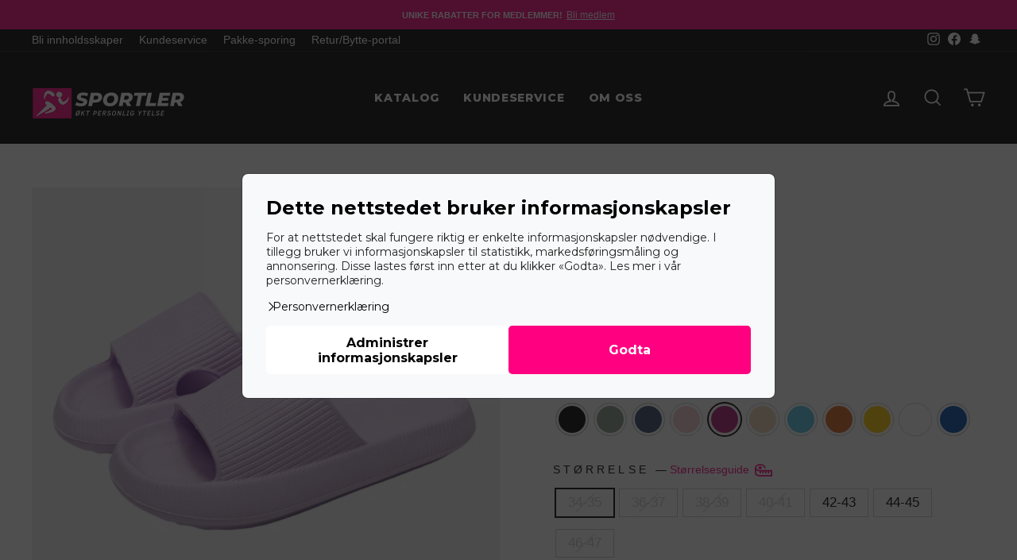

--- FILE ---
content_type: text/html; charset=utf-8
request_url: https://sportler.no/apps/easystock/metasettings?x-api-key=c420f9e3-3865-475f-88bb-7a72c4f234b9
body_size: 154
content:
{"settings":{"data":{"badge":{"active":false,"apply":"productItem","backgroundColor":"#0D3858","color":"#fff","excludeCollections":[],"excludeProducts":[],"fontSize":"9","fontStyle":"italic","fontWeight":"bold","positionProduct":"","positionProductItem":"imageTopLeft","shape":"shape2","thresholds":[{"active":false,"emoji":false,"name":"preorder","title":" Kun forh\u00e5ndsbestilling","value":0,"valueCondition":"<"},{"active":false,"emoji":false,"name":"undefined","title":"","value":"","valueCondition":""},{"active":true,"emoji":false,"name":"out","title":"Utsolgt","value":0,"valueCondition":"==="},{"active":true,"emoji":false,"name":"only","title":"#stk. igjen p\u00e5 lager","value":5,"valueCondition":"<"},{"active":true,"emoji":false,"name":"low","title":"#stk. igjen p\u00e5 lager","value":10,"valueCondition":"<"},{"active":true,"emoji":false,"name":"in","title":"P\u00e5 lager","value":10,"valueCondition":">="},{"active":true,"emoji":false,"name":"high","title":"P\u00e5 lager","value":100,"valueCondition":">="}]},"text":{"active":true,"color":"#000000","emojiBlinkAnimation":false,"excludeCollections":[],"excludeProducts":[7016054259874,7491704750333,7491668082941],"fontSize":"13","fontStyle":"normal","fontWeight":"normal","positionProduct":"custom","positionProductItem":"","showProgressBar":true,"textAlign":"center","thresholds":[{"active":true,"emoji":true,"name":"preorder","title":"\ud83d\udce6 Levering innen 10-21 dager","value":0,"valueCondition":"<"},{"active":true,"emoji":true,"name":"undefined","title":"\ud83d\udce6 Levering innen 10-21 dager","value":"","valueCondition":""},{"active":false,"emoji":true,"name":"out","title":"\u274c Utsolgt","value":0,"valueCondition":"==="},{"active":true,"emoji":true,"name":"only","title":"\ud83d\udd34 #stk. igjen p\u00e5 lager","value":10,"valueCondition":"<"},{"active":true,"emoji":true,"name":"low","title":"\ud83d\udfe1 # stk. igjen p\u00e5 lager","value":20,"valueCondition":"<"},{"active":true,"emoji":true,"name":"in","title":"\ud83d\udfe2 # stk. p\u00e5 lager","value":20,"valueCondition":">="},{"active":true,"emoji":true,"name":"high","title":"\ud83d\udfe2 50+ stk. p\u00e5 lager","value":50,"valueCondition":">="}]}}}}

--- FILE ---
content_type: image/svg+xml
request_url: https://sportler.no/cdn/shop/files/SPORTLER_1080_x_300_px_300_x_83_px_1.svg?v=1682931502&width=130
body_size: 7719
content:
<svg xmlns="http://www.w3.org/2000/svg" xmlns:xlink="http://www.w3.org/1999/xlink" width="300" zoomAndPan="magnify" viewBox="0 0 224.87999 62.249996" height="83" preserveAspectRatio="xMidYMid meet" version="1.0"><defs><g/><clipPath id="9bcda2d349"><path d="M 1.277344 17.65625 L 56.765625 17.65625 L 56.765625 61.507812 L 1.277344 61.507812 Z M 1.277344 17.65625 " clip-rule="nonzero"/></clipPath><clipPath id="4d5575ca48"><path d="M 17 21.253906 L 33 21.253906 L 33 36 L 17 36 Z M 17 21.253906 " clip-rule="nonzero"/></clipPath><clipPath id="390b473bbe"><path d="M 37 29 L 52.496094 29 L 52.496094 42 L 37 42 Z M 37 29 " clip-rule="nonzero"/></clipPath><clipPath id="a1b7450610"><path d="M 5.722656 36 L 34 36 L 34 58.164062 L 5.722656 58.164062 Z M 5.722656 36 " clip-rule="nonzero"/></clipPath></defs><g clip-path="url(#9bcda2d349)"><path fill="#ff0080" d="M 1.277344 17.65625 L 56.679688 17.65625 L 56.679688 61.625 L 1.277344 61.625 Z M 1.277344 17.65625 " fill-opacity="1" fill-rule="nonzero"/></g><g clip-path="url(#4d5575ca48)"><path stroke-linecap="butt" transform="matrix(0.18046, 0, 0, 0.180049, 2.148646, 12.899867)" fill-opacity="1" fill="#ffffff" fill-rule="nonzero" stroke-linejoin="miter" d="M 108.423804 50.737798 C 118.5325 46.680742 129.723497 49.457764 139.291042 53.688384 C 149.962535 58.721737 160.872133 66.01142 165.244631 77.466636 C 167.21442 82.15286 165.915658 87.598427 162.538878 91.264964 C 159.898062 93.54299 156.110007 92.913821 152.928041 92.588389 C 145.698267 91.026314 141.282477 84.60445 135.676155 80.395526 C 130.805799 76.121516 125.610752 71.478682 119.030359 70.28543 C 113.164285 69.309133 108.055822 73.214321 104.289413 77.249681 C 98.618153 84.235627 95.024912 92.63178 92.232574 101.114714 C 90.435954 108.512875 86.561315 115.585603 87.037527 123.395978 C 86.47473 116.193077 84.418358 109.185435 84.223543 101.939143 C 83.855561 92.610084 85.046093 83.215939 87.383864 74.190617 C 91.691424 64.514431 98.336755 54.946722 108.423804 50.737798 Z M 108.423804 50.737798 " stroke="#000000" stroke-width="0.1" stroke-opacity="1" stroke-miterlimit="10"/><path fill="#ffffff" d="M 21.714844 22.035156 C 23.539062 21.304688 25.558594 21.804688 27.285156 22.566406 C 29.210938 23.472656 31.179688 24.785156 31.96875 26.847656 C 32.324219 27.691406 32.089844 28.671875 31.480469 29.332031 C 31.003906 29.742188 30.320312 29.628906 29.746094 29.570312 C 28.441406 29.289062 27.644531 28.132812 26.632812 27.375 C 25.753906 26.605469 24.816406 25.769531 23.628906 25.554688 C 22.570312 25.378906 21.648438 26.082031 20.96875 26.808594 C 19.945312 28.066406 19.296875 29.578125 18.792969 31.105469 C 18.46875 32.4375 17.769531 33.710938 17.855469 35.117188 C 17.753906 33.820312 17.382812 32.558594 17.347656 31.253906 C 17.28125 29.574219 17.496094 27.882812 17.917969 26.257812 C 18.695312 24.515625 19.894531 22.792969 21.714844 22.035156 Z M 21.714844 22.035156 " fill-opacity="1" fill-rule="nonzero"/></g><path stroke-linecap="butt" transform="matrix(0.18046, 0, 0, 0.180049, 2.148646, 12.899867)" fill-opacity="1" fill="#ffffff" fill-rule="nonzero" stroke-linejoin="miter" d="M 200.657535 56.921011 C 207.973893 56.053192 215.67988 58.938691 220.593528 64.449345 C 223.927017 68.549791 226.156558 73.713317 226.113266 79.072102 C 225.485531 85.559052 222.216981 91.980915 216.762181 95.712539 C 210.33331 100.268591 201.545022 101.223192 194.315249 98.055651 C 183.557172 93.9769 177.30147 80.13518 182.821207 69.699652 C 185.938235 62.583533 193.103071 57.962395 200.657535 56.921011 Z M 200.657535 56.921011 " stroke="#000000" stroke-width="0.1" stroke-opacity="1" stroke-miterlimit="10"/><path fill="#ffffff" d="M 38.359375 23.148438 C 39.679688 22.992188 41.070312 23.511719 41.957031 24.503906 C 42.558594 25.242188 42.960938 26.171875 42.953125 27.136719 C 42.839844 28.304688 42.25 29.460938 41.265625 30.132812 C 40.105469 30.953125 38.519531 31.125 37.214844 30.554688 C 35.273438 29.820312 34.144531 27.328125 35.140625 25.449219 C 35.703125 24.167969 36.996094 23.335938 38.359375 23.148438 Z M 38.359375 23.148438 " fill-opacity="1" fill-rule="nonzero"/><g clip-path="url(#390b473bbe)"><path stroke-linecap="butt" transform="matrix(0.18046, 0, 0, 0.180049, 2.148646, 12.899867)" fill-opacity="1" fill="#ffffff" fill-rule="nonzero" stroke-linejoin="miter" d="M 276.873205 94.671155 C 277.306125 94.627764 277.760692 94.627764 278.193612 94.627764 C 277.998798 98.489561 279.016162 102.329662 278.366781 106.169763 C 277.349417 112.76519 274.708602 118.970099 271.82968 124.936357 C 265.509039 139.038422 253.560431 150.667202 239.057591 156.15616 C 232.41226 158.499273 224.51146 158.325709 218.537156 154.312044 C 208.839734 147.998658 201.220332 138.344167 197.865197 127.192688 C 195.765533 121.183038 195.700595 113.936746 199.315481 108.491179 C 201.133748 106.104676 203.579749 103.436131 206.869946 103.609695 C 210.246726 103.935128 213.27717 105.952808 215.333543 108.621352 C 220.138962 114.934738 221.156325 123.157327 225.117548 129.904623 C 228.451037 134.265416 233.819252 139.428941 239.750264 136.890569 C 246.9151 133.853202 252.932696 128.711372 258.755478 123.678019 C 266.115128 117.342937 271.245237 108.903394 275.314691 100.203504 C 276.13724 98.44617 276.721682 96.580358 276.873205 94.671155 Z M 276.873205 94.671155 " stroke="#000000" stroke-width="0.1" stroke-opacity="1" stroke-miterlimit="10"/><path fill="#ffffff" d="M 52.113281 29.945312 C 52.191406 29.9375 52.273438 29.9375 52.351562 29.9375 C 52.316406 30.632812 52.5 31.324219 52.382812 32.015625 C 52.199219 33.203125 51.722656 34.320312 51.203125 35.394531 C 50.0625 37.933594 47.90625 40.027344 45.289062 41.015625 C 44.089844 41.4375 42.664062 41.40625 41.585938 40.683594 C 39.835938 39.546875 38.460938 37.808594 37.855469 35.800781 C 37.476562 34.71875 37.464844 33.414062 38.117188 32.433594 C 38.445312 32.003906 38.886719 31.523438 39.480469 31.554688 C 40.089844 31.613281 40.636719 31.976562 41.007812 32.457031 C 41.875 33.59375 42.058594 35.074219 42.773438 36.289062 C 43.375 37.074219 44.34375 38.003906 45.414062 37.546875 C 46.707031 37 47.792969 36.074219 48.84375 35.167969 C 50.171875 34.027344 51.097656 32.507812 51.832031 30.941406 C 51.980469 30.625 52.085938 30.289062 52.113281 29.945312 Z M 52.113281 29.945312 " fill-opacity="1" fill-rule="nonzero"/></g><g clip-path="url(#a1b7450610)"><path stroke-linecap="butt" transform="matrix(0.18046, 0, 0, 0.180049, 2.148646, 12.899867)" fill-opacity="1" fill="#ffffff" fill-rule="nonzero" stroke-linejoin="miter" d="M 98.077002 135.089844 C 102.34127 131.488394 108.618618 131.835521 113.575559 133.636247 C 118.554146 135.762404 123.792485 137.389566 128.338151 140.405238 C 135.373111 144.917899 142.126672 149.972947 148.144268 155.809032 C 154.962767 161.29799 161.283408 167.437812 166.694915 174.336977 C 170.699431 179.044897 174.877114 184.533855 174.57407 191.064196 C 171.608564 200.545123 163.469657 207.487678 155.006059 212.130512 C 143.793416 217.836424 131.260365 220.11445 119.268465 223.607423 C 114.095064 225.277976 108.640265 225.885449 103.250403 226.471227 C 97.124577 226.79666 90.998751 228.076693 84.89457 226.991919 C 88.790856 224.149811 93.531336 222.869777 97.838896 220.765315 C 110.177133 215.449921 121.80105 208.615843 133.836243 202.627889 C 138.92306 200.154604 143.923292 197.008759 146.845506 191.975406 C 146.672338 190.890632 146.520816 189.784162 146.369294 188.677692 C 142.949221 185.206415 138.728245 182.733129 134.377393 180.628667 C 129.290577 184.837592 123.424503 188.026828 118.727314 192.734748 C 105.891219 202.302457 91.669777 209.787399 77.989487 218.075075 C 59.568716 228.423821 42.122016 240.508206 23.354909 250.249479 C 22.250961 250.639998 21.125368 250.943735 19.978128 251.16069 C 27.186256 243.306924 35.584915 236.624715 42.684813 228.662471 C 52.945031 217.923206 63.183603 207.183941 73.876741 196.900281 C 85.154323 186.030843 96.12886 174.835973 106.605538 163.163802 C 102.189748 159.085051 96.496842 155.331732 95.154788 149.061737 C 93.877672 144.332121 94.613637 138.734686 98.077002 135.089844 Z M 98.077002 135.089844 " stroke="#000000" stroke-width="0.1" stroke-opacity="1" stroke-miterlimit="10"/><path fill="#ffffff" d="M 19.847656 37.222656 C 20.617188 36.574219 21.75 36.636719 22.644531 36.960938 C 23.542969 37.34375 24.488281 37.636719 25.308594 38.179688 C 26.578125 38.992188 27.796875 39.902344 28.882812 40.953125 C 30.113281 41.941406 31.253906 43.046875 32.230469 44.289062 C 32.953125 45.136719 33.707031 46.125 33.652344 47.300781 C 33.117188 49.007812 31.648438 50.257812 30.121094 51.09375 C 28.097656 52.121094 25.835938 52.53125 23.671875 53.160156 C 22.738281 53.460938 21.753906 53.570312 20.78125 53.675781 C 19.675781 53.734375 18.570312 53.964844 17.46875 53.769531 C 18.171875 53.257812 19.027344 53.027344 19.804688 52.648438 C 22.03125 51.691406 24.128906 50.460938 26.300781 49.382812 C 27.21875 48.9375 28.121094 48.371094 28.648438 47.464844 C 28.617188 47.269531 28.589844 47.070312 28.5625 46.871094 C 27.945312 46.246094 27.183594 45.800781 26.398438 45.421875 C 25.480469 46.179688 24.421875 46.753906 23.574219 47.601562 C 21.257812 49.324219 18.691406 50.671875 16.222656 52.164062 C 12.898438 54.027344 9.75 56.203125 6.363281 57.957031 C 6.164062 58.027344 5.960938 58.082031 5.753906 58.121094 C 7.054688 56.707031 8.570312 55.503906 9.851562 54.070312 C 11.703125 52.136719 13.550781 50.203125 15.480469 48.351562 C 17.515625 46.394531 19.496094 44.378906 21.386719 42.277344 C 20.589844 41.542969 19.5625 40.867188 19.320312 39.738281 C 19.089844 38.886719 19.222656 37.878906 19.847656 37.222656 Z M 19.847656 37.222656 " fill-opacity="1" fill-rule="nonzero"/></g><g fill="#000000" fill-opacity="1"><g transform="translate(61.746059, 43.490806)"><g><path d="M 7.578125 0.390625 C 5.992188 0.390625 4.488281 0.195312 3.0625 -0.1875 C 1.644531 -0.570312 0.488281 -1.066406 -0.40625 -1.671875 L 1.71875 -5.71875 C 2.6875 -5.09375 3.71875 -4.617188 4.8125 -4.296875 C 5.90625 -3.984375 7 -3.828125 8.09375 -3.828125 C 9.132812 -3.828125 9.941406 -3.976562 10.515625 -4.28125 C 11.085938 -4.582031 11.375 -5 11.375 -5.53125 C 11.375 -5.976562 11.113281 -6.328125 10.59375 -6.578125 C 10.070312 -6.835938 9.265625 -7.113281 8.171875 -7.40625 C 6.929688 -7.738281 5.898438 -8.070312 5.078125 -8.40625 C 4.265625 -8.75 3.5625 -9.265625 2.96875 -9.953125 C 2.375 -10.648438 2.078125 -11.5625 2.078125 -12.6875 C 2.078125 -14.050781 2.453125 -15.25 3.203125 -16.28125 C 3.953125 -17.3125 5.019531 -18.109375 6.40625 -18.671875 C 7.789062 -19.242188 9.410156 -19.53125 11.265625 -19.53125 C 12.628906 -19.53125 13.90625 -19.382812 15.09375 -19.09375 C 16.28125 -18.8125 17.300781 -18.410156 18.15625 -17.890625 L 16.1875 -13.859375 C 15.4375 -14.335938 14.609375 -14.695312 13.703125 -14.9375 C 12.804688 -15.1875 11.882812 -15.3125 10.9375 -15.3125 C 9.863281 -15.3125 9.019531 -15.140625 8.40625 -14.796875 C 7.800781 -14.453125 7.5 -14.003906 7.5 -13.453125 C 7.5 -12.984375 7.757812 -12.617188 8.28125 -12.359375 C 8.8125 -12.109375 9.632812 -11.835938 10.75 -11.546875 C 11.988281 -11.234375 13.015625 -10.910156 13.828125 -10.578125 C 14.640625 -10.253906 15.335938 -9.753906 15.921875 -9.078125 C 16.503906 -8.398438 16.796875 -7.515625 16.796875 -6.421875 C 16.796875 -5.078125 16.414062 -3.890625 15.65625 -2.859375 C 14.894531 -1.828125 13.816406 -1.023438 12.421875 -0.453125 C 11.035156 0.109375 9.421875 0.390625 7.578125 0.390625 Z M 7.578125 0.390625 "/></g></g></g><g fill="#000000" fill-opacity="1"><g transform="translate(79.432613, 43.490806)"><g><path d="M 12.359375 -19.140625 C 14.835938 -19.140625 16.75 -18.601562 18.09375 -17.53125 C 19.445312 -16.457031 20.125 -14.941406 20.125 -12.984375 C 20.125 -11.378906 19.734375 -9.972656 18.953125 -8.765625 C 18.179688 -7.566406 17.082031 -6.640625 15.65625 -5.984375 C 14.226562 -5.328125 12.566406 -5 10.671875 -5 L 6.84375 -5 L 5.859375 0 L 0.4375 0 L 4.265625 -19.140625 Z M 10.90625 -9.265625 C 12.113281 -9.265625 13.039062 -9.546875 13.6875 -10.109375 C 14.332031 -10.679688 14.65625 -11.488281 14.65625 -12.53125 C 14.65625 -13.3125 14.394531 -13.894531 13.875 -14.28125 C 13.351562 -14.675781 12.613281 -14.875 11.65625 -14.875 L 8.8125 -14.875 L 7.6875 -9.265625 Z M 10.90625 -9.265625 "/></g></g></g><g fill="#000000" fill-opacity="1"><g transform="translate(99.579426, 43.490806)"><g><path d="M 10.78125 0.390625 C 8.84375 0.390625 7.15625 0.0351562 5.71875 -0.671875 C 4.289062 -1.390625 3.191406 -2.382812 2.421875 -3.65625 C 1.648438 -4.9375 1.265625 -6.398438 1.265625 -8.046875 C 1.265625 -10.234375 1.769531 -12.203125 2.78125 -13.953125 C 3.789062 -15.703125 5.203125 -17.066406 7.015625 -18.046875 C 8.828125 -19.035156 10.890625 -19.53125 13.203125 -19.53125 C 15.140625 -19.53125 16.820312 -19.171875 18.25 -18.453125 C 19.6875 -17.742188 20.789062 -16.75 21.5625 -15.46875 C 22.332031 -14.195312 22.71875 -12.742188 22.71875 -11.109375 C 22.71875 -8.921875 22.210938 -6.953125 21.203125 -5.203125 C 20.191406 -3.453125 18.78125 -2.082031 16.96875 -1.09375 C 15.15625 -0.101562 13.09375 0.390625 10.78125 0.390625 Z M 11.234375 -4.109375 C 12.441406 -4.109375 13.5 -4.40625 14.40625 -5 C 15.320312 -5.601562 16.023438 -6.410156 16.515625 -7.421875 C 17.003906 -8.429688 17.25 -9.550781 17.25 -10.78125 C 17.25 -12.070312 16.851562 -13.101562 16.0625 -13.875 C 15.269531 -14.65625 14.164062 -15.046875 12.75 -15.046875 C 11.539062 -15.046875 10.476562 -14.742188 9.5625 -14.140625 C 8.65625 -13.535156 7.957031 -12.726562 7.46875 -11.71875 C 6.976562 -10.707031 6.734375 -9.59375 6.734375 -8.375 C 6.734375 -7.070312 7.128906 -6.035156 7.921875 -5.265625 C 8.710938 -4.492188 9.816406 -4.109375 11.234375 -4.109375 Z M 11.234375 -4.109375 "/></g></g></g><g fill="#000000" fill-opacity="1"><g transform="translate(122.705894, 43.490806)"><g><path d="M 20.15625 -13.046875 C 20.15625 -11.296875 19.6875 -9.785156 18.75 -8.515625 C 17.820312 -7.253906 16.519531 -6.332031 14.84375 -5.75 L 18.109375 0 L 12.4375 0 L 9.59375 -5.09375 L 6.859375 -5.09375 L 5.859375 0 L 0.4375 0 L 4.265625 -19.140625 L 12.4375 -19.140625 C 14.882812 -19.140625 16.78125 -18.601562 18.125 -17.53125 C 19.476562 -16.457031 20.15625 -14.960938 20.15625 -13.046875 Z M 14.6875 -12.53125 C 14.6875 -13.3125 14.421875 -13.894531 13.890625 -14.28125 C 13.359375 -14.675781 12.617188 -14.875 11.671875 -14.875 L 8.828125 -14.875 L 7.6875 -9.265625 L 10.90625 -9.265625 C 12.113281 -9.265625 13.046875 -9.546875 13.703125 -10.109375 C 14.359375 -10.679688 14.6875 -11.488281 14.6875 -12.53125 Z M 14.6875 -12.53125 "/></g></g></g><g fill="#000000" fill-opacity="1"><g transform="translate(142.934718, 43.490806)"><g><path d="M 7.46875 -14.84375 L 1.59375 -14.84375 L 2.46875 -19.140625 L 19.609375 -19.140625 L 18.734375 -14.84375 L 12.875 -14.84375 L 9.90625 0 L 4.484375 0 Z M 7.46875 -14.84375 "/></g></g></g><g fill="#000000" fill-opacity="1"><g transform="translate(160.293238, 43.490806)"><g><path d="M 4.265625 -19.140625 L 9.6875 -19.140625 L 6.734375 -4.296875 L 15.859375 -4.296875 L 14.984375 0 L 0.4375 0 Z M 4.265625 -19.140625 "/></g></g></g><g fill="#000000" fill-opacity="1"><g transform="translate(176.968349, 43.490806)"><g><path d="M 8.75 -14.953125 L 8.125 -11.734375 L 16.625 -11.734375 L 15.828125 -7.6875 L 7.296875 -7.6875 L 6.625 -4.1875 L 16.65625 -4.1875 L 15.78125 0 L 0.4375 0 L 4.265625 -19.140625 L 19.25 -19.140625 L 18.40625 -14.953125 Z M 8.75 -14.953125 "/></g></g></g><g fill="#000000" fill-opacity="1"><g transform="translate(195.338309, 43.490806)"><g><path d="M 20.15625 -13.046875 C 20.15625 -11.296875 19.6875 -9.785156 18.75 -8.515625 C 17.820312 -7.253906 16.519531 -6.332031 14.84375 -5.75 L 18.109375 0 L 12.4375 0 L 9.59375 -5.09375 L 6.859375 -5.09375 L 5.859375 0 L 0.4375 0 L 4.265625 -19.140625 L 12.4375 -19.140625 C 14.882812 -19.140625 16.78125 -18.601562 18.125 -17.53125 C 19.476562 -16.457031 20.15625 -14.960938 20.15625 -13.046875 Z M 14.6875 -12.53125 C 14.6875 -13.3125 14.421875 -13.894531 13.890625 -14.28125 C 13.359375 -14.675781 12.617188 -14.875 11.671875 -14.875 L 8.828125 -14.875 L 7.6875 -9.265625 L 10.90625 -9.265625 C 12.113281 -9.265625 13.046875 -9.546875 13.703125 -10.109375 C 14.359375 -10.679688 14.6875 -11.488281 14.6875 -12.53125 Z M 14.6875 -12.53125 "/></g></g></g><g fill="#000000" fill-opacity="1"><g transform="translate(61.746059, 57.620517)"><g><path d="M -0.421875 0.546875 L 0.78125 -0.828125 C 0.675781 -1.023438 0.597656 -1.238281 0.546875 -1.46875 C 0.503906 -1.707031 0.484375 -1.960938 0.484375 -2.234375 C 0.484375 -2.515625 0.507812 -2.820312 0.5625 -3.15625 C 0.613281 -3.5 0.695312 -3.835938 0.8125 -4.171875 C 0.925781 -4.515625 1.070312 -4.84375 1.25 -5.15625 C 1.425781 -5.46875 1.644531 -5.742188 1.90625 -5.984375 C 2.164062 -6.222656 2.460938 -6.414062 2.796875 -6.5625 C 3.140625 -6.707031 3.523438 -6.78125 3.953125 -6.78125 C 4.628906 -6.78125 5.15625 -6.613281 5.53125 -6.28125 L 6.28125 -7.140625 L 7.1875 -7.140625 L 5.96875 -5.734375 C 6.0625 -5.554688 6.132812 -5.351562 6.1875 -5.125 C 6.238281 -4.894531 6.265625 -4.640625 6.265625 -4.359375 C 6.265625 -4.191406 6.25 -4 6.21875 -3.78125 C 6.195312 -3.5625 6.160156 -3.328125 6.109375 -3.078125 C 6.054688 -2.835938 5.984375 -2.585938 5.890625 -2.328125 C 5.804688 -2.078125 5.695312 -1.832031 5.5625 -1.59375 C 5.4375 -1.363281 5.285156 -1.140625 5.109375 -0.921875 C 4.929688 -0.710938 4.726562 -0.53125 4.5 -0.375 C 4.28125 -0.21875 4.03125 -0.09375 3.75 0 C 3.46875 0.09375 3.160156 0.140625 2.828125 0.140625 C 2.460938 0.140625 2.148438 0.101562 1.890625 0.03125 C 1.640625 -0.0390625 1.421875 -0.148438 1.234375 -0.296875 L 0.484375 0.546875 Z M 2.890625 -0.859375 C 3.171875 -0.859375 3.414062 -0.914062 3.625 -1.03125 C 3.84375 -1.144531 4.035156 -1.296875 4.203125 -1.484375 C 4.367188 -1.671875 4.507812 -1.882812 4.625 -2.125 C 4.738281 -2.375 4.828125 -2.628906 4.890625 -2.890625 C 4.960938 -3.148438 5.015625 -3.40625 5.046875 -3.65625 C 5.078125 -3.90625 5.09375 -4.128906 5.09375 -4.328125 C 5.09375 -4.398438 5.09375 -4.46875 5.09375 -4.53125 C 5.09375 -4.59375 5.085938 -4.65625 5.078125 -4.71875 L 1.984375 -1.15625 C 2.078125 -1.050781 2.195312 -0.972656 2.34375 -0.921875 C 2.5 -0.878906 2.679688 -0.859375 2.890625 -0.859375 Z M 1.640625 -2.28125 C 1.640625 -2.207031 1.640625 -2.128906 1.640625 -2.046875 C 1.648438 -1.972656 1.660156 -1.90625 1.671875 -1.84375 L 4.796875 -5.4375 C 4.597656 -5.664062 4.285156 -5.78125 3.859375 -5.78125 C 3.585938 -5.78125 3.335938 -5.722656 3.109375 -5.609375 C 2.890625 -5.492188 2.695312 -5.335938 2.53125 -5.140625 C 2.375 -4.953125 2.238281 -4.734375 2.125 -4.484375 C 2.007812 -4.242188 1.914062 -3.992188 1.84375 -3.734375 C 1.769531 -3.472656 1.71875 -3.21875 1.6875 -2.96875 C 1.65625 -2.71875 1.640625 -2.488281 1.640625 -2.28125 Z M 1.640625 -2.28125 "/></g></g></g><g fill="#000000" fill-opacity="1"><g transform="translate(69.150286, 57.620517)"><g><path d="M 3.953125 0 L 2.53125 -2.921875 L 1.828125 -2.265625 L 1.34375 0 L 0.25 0 L 1.65625 -6.640625 L 2.75 -6.640625 L 2.171875 -3.859375 L 5.078125 -6.640625 L 6.484375 -6.640625 L 3.34375 -3.65625 L 5.265625 0 Z M 3.953125 0 "/></g></g></g><g fill="#000000" fill-opacity="1"><g transform="translate(76.12231, 57.620517)"><g><path d="M 4.015625 -5.625 L 2.828125 0 L 1.734375 0 L 2.921875 -5.625 L 0.828125 -5.625 L 1.046875 -6.640625 L 6.3125 -6.640625 L 6.09375 -5.625 Z M 4.015625 -5.625 "/></g></g></g><g fill="#000000" fill-opacity="1"><g transform="translate(82.719757, 57.620517)"><g/></g></g><g fill="#000000" fill-opacity="1"><g transform="translate(86.310992, 57.620517)"><g><path d="M 5.765625 -5.046875 C 5.765625 -4.816406 5.742188 -4.582031 5.703125 -4.34375 C 5.671875 -4.113281 5.613281 -3.890625 5.53125 -3.671875 C 5.445312 -3.453125 5.332031 -3.25 5.1875 -3.0625 C 5.050781 -2.882812 4.878906 -2.726562 4.671875 -2.59375 C 4.472656 -2.457031 4.238281 -2.347656 3.96875 -2.265625 C 3.707031 -2.191406 3.40625 -2.15625 3.0625 -2.15625 L 1.796875 -2.15625 L 1.34375 0 L 0.25 0 L 1.65625 -6.640625 L 3.859375 -6.640625 C 4.160156 -6.640625 4.429688 -6.609375 4.671875 -6.546875 C 4.910156 -6.492188 5.109375 -6.40625 5.265625 -6.28125 C 5.429688 -6.15625 5.554688 -5.992188 5.640625 -5.796875 C 5.722656 -5.597656 5.765625 -5.347656 5.765625 -5.046875 Z M 3.03125 -3.140625 C 3.351562 -3.140625 3.613281 -3.1875 3.8125 -3.28125 C 4.007812 -3.382812 4.164062 -3.519531 4.28125 -3.6875 C 4.40625 -3.851562 4.488281 -4.039062 4.53125 -4.25 C 4.570312 -4.457031 4.59375 -4.675781 4.59375 -4.90625 C 4.59375 -5.03125 4.578125 -5.140625 4.546875 -5.234375 C 4.515625 -5.328125 4.457031 -5.40625 4.375 -5.46875 C 4.300781 -5.53125 4.203125 -5.578125 4.078125 -5.609375 C 3.953125 -5.640625 3.800781 -5.65625 3.625 -5.65625 L 2.546875 -5.65625 L 2.015625 -3.140625 Z M 3.03125 -3.140625 "/></g></g></g><g fill="#000000" fill-opacity="1"><g transform="translate(92.990077, 57.620517)"><g><path d="M 0.25 0 L 1.65625 -6.640625 L 5.765625 -6.640625 L 5.546875 -5.640625 L 2.53125 -5.640625 L 2.1875 -3.953125 L 4.734375 -3.953125 L 4.53125 -2.953125 L 1.984375 -2.953125 L 1.5625 -1.015625 L 4.5625 -1.015625 L 4.359375 0 Z M 0.25 0 "/></g></g></g><g fill="#000000" fill-opacity="1"><g transform="translate(99.39063, 57.620517)"><g><path d="M 3.9375 0 L 2.859375 -2.609375 L 1.890625 -2.609375 L 1.34375 0 L 0.25 0 L 1.65625 -6.640625 L 3.796875 -6.640625 C 4.140625 -6.640625 4.441406 -6.613281 4.703125 -6.5625 C 4.960938 -6.507812 5.175781 -6.421875 5.34375 -6.296875 C 5.519531 -6.179688 5.648438 -6.019531 5.734375 -5.8125 C 5.816406 -5.613281 5.859375 -5.359375 5.859375 -5.046875 C 5.859375 -4.921875 5.84375 -4.78125 5.8125 -4.625 C 5.78125 -4.46875 5.734375 -4.304688 5.671875 -4.140625 C 5.609375 -3.984375 5.53125 -3.828125 5.4375 -3.671875 C 5.351562 -3.523438 5.25 -3.390625 5.125 -3.265625 C 4.96875 -3.117188 4.789062 -3 4.59375 -2.90625 C 4.394531 -2.820312 4.191406 -2.757812 3.984375 -2.71875 L 5.171875 0 Z M 3.140625 -3.59375 C 3.421875 -3.59375 3.65625 -3.617188 3.84375 -3.671875 C 4.03125 -3.722656 4.179688 -3.804688 4.296875 -3.921875 C 4.367188 -3.984375 4.425781 -4.054688 4.46875 -4.140625 C 4.519531 -4.222656 4.5625 -4.3125 4.59375 -4.40625 C 4.625 -4.507812 4.644531 -4.609375 4.65625 -4.703125 C 4.675781 -4.804688 4.6875 -4.898438 4.6875 -4.984375 C 4.6875 -5.234375 4.601562 -5.40625 4.4375 -5.5 C 4.28125 -5.601562 4.023438 -5.65625 3.671875 -5.65625 L 2.546875 -5.65625 L 2.109375 -3.59375 Z M 3.140625 -3.59375 "/></g></g></g><g fill="#000000" fill-opacity="1"><g transform="translate(106.305028, 57.620517)"><g><path d="M 1.078125 -1.75 C 1.128906 -1.625 1.191406 -1.503906 1.265625 -1.390625 C 1.335938 -1.285156 1.429688 -1.191406 1.546875 -1.109375 C 1.660156 -1.035156 1.800781 -0.972656 1.96875 -0.921875 C 2.132812 -0.878906 2.332031 -0.859375 2.5625 -0.859375 C 2.769531 -0.859375 2.960938 -0.878906 3.140625 -0.921875 C 3.316406 -0.972656 3.472656 -1.039062 3.609375 -1.125 C 3.742188 -1.207031 3.847656 -1.304688 3.921875 -1.421875 C 4.003906 -1.546875 4.046875 -1.675781 4.046875 -1.8125 C 4.046875 -1.945312 4.035156 -2.0625 4.015625 -2.15625 C 3.992188 -2.25 3.941406 -2.335938 3.859375 -2.421875 C 3.773438 -2.503906 3.648438 -2.582031 3.484375 -2.65625 C 3.316406 -2.738281 3.09375 -2.828125 2.8125 -2.921875 C 2.46875 -3.023438 2.175781 -3.128906 1.9375 -3.234375 C 1.707031 -3.347656 1.519531 -3.472656 1.375 -3.609375 C 1.226562 -3.742188 1.117188 -3.898438 1.046875 -4.078125 C 0.984375 -4.253906 0.953125 -4.46875 0.953125 -4.71875 C 0.953125 -4.96875 1.003906 -5.210938 1.109375 -5.453125 C 1.210938 -5.703125 1.375 -5.925781 1.59375 -6.125 C 1.8125 -6.320312 2.082031 -6.476562 2.40625 -6.59375 C 2.738281 -6.71875 3.125 -6.78125 3.5625 -6.78125 C 4.125 -6.78125 4.582031 -6.675781 4.9375 -6.46875 C 5.289062 -6.269531 5.582031 -5.972656 5.8125 -5.578125 L 4.828125 -4.953125 C 4.710938 -5.210938 4.539062 -5.414062 4.3125 -5.5625 C 4.09375 -5.707031 3.796875 -5.78125 3.421875 -5.78125 C 3.203125 -5.78125 3.007812 -5.753906 2.84375 -5.703125 C 2.6875 -5.660156 2.554688 -5.59375 2.453125 -5.5 C 2.347656 -5.414062 2.265625 -5.316406 2.203125 -5.203125 C 2.148438 -5.085938 2.125 -4.96875 2.125 -4.84375 C 2.125 -4.726562 2.140625 -4.628906 2.171875 -4.546875 C 2.203125 -4.460938 2.265625 -4.382812 2.359375 -4.3125 C 2.453125 -4.25 2.578125 -4.179688 2.734375 -4.109375 C 2.898438 -4.046875 3.109375 -3.976562 3.359375 -3.90625 C 3.710938 -3.789062 4.007812 -3.671875 4.25 -3.546875 C 4.488281 -3.421875 4.679688 -3.28125 4.828125 -3.125 C 4.972656 -2.976562 5.078125 -2.8125 5.140625 -2.625 C 5.203125 -2.4375 5.234375 -2.222656 5.234375 -1.984375 C 5.234375 -1.640625 5.160156 -1.332031 5.015625 -1.0625 C 4.867188 -0.800781 4.671875 -0.582031 4.421875 -0.40625 C 4.179688 -0.226562 3.894531 -0.09375 3.5625 0 C 3.226562 0.09375 2.867188 0.140625 2.484375 0.140625 C 2.128906 0.140625 1.816406 0.109375 1.546875 0.046875 C 1.273438 -0.015625 1.039062 -0.101562 0.84375 -0.21875 C 0.65625 -0.332031 0.492188 -0.46875 0.359375 -0.625 C 0.234375 -0.789062 0.132812 -0.96875 0.0625 -1.15625 Z M 1.078125 -1.75 "/></g></g></g><g fill="#000000" fill-opacity="1"><g transform="translate(113.060949, 57.620517)"><g><path d="M 2.828125 0.140625 C 2.390625 0.140625 2.019531 0.0820312 1.71875 -0.03125 C 1.425781 -0.15625 1.1875 -0.316406 1 -0.515625 C 0.820312 -0.722656 0.691406 -0.972656 0.609375 -1.265625 C 0.523438 -1.554688 0.484375 -1.878906 0.484375 -2.234375 C 0.484375 -2.398438 0.492188 -2.582031 0.515625 -2.78125 C 0.535156 -2.976562 0.5625 -3.175781 0.59375 -3.375 C 0.632812 -3.582031 0.6875 -3.785156 0.75 -3.984375 C 0.8125 -4.191406 0.882812 -4.394531 0.96875 -4.59375 C 1.101562 -4.90625 1.253906 -5.191406 1.421875 -5.453125 C 1.597656 -5.722656 1.804688 -5.953125 2.046875 -6.140625 C 2.285156 -6.335938 2.5625 -6.492188 2.875 -6.609375 C 3.1875 -6.722656 3.546875 -6.78125 3.953125 -6.78125 C 4.316406 -6.78125 4.640625 -6.726562 4.921875 -6.625 C 5.210938 -6.519531 5.457031 -6.367188 5.65625 -6.171875 C 5.851562 -5.972656 6.003906 -5.722656 6.109375 -5.421875 C 6.210938 -5.117188 6.265625 -4.765625 6.265625 -4.359375 C 6.265625 -4.242188 6.257812 -4.113281 6.25 -3.96875 C 6.238281 -3.832031 6.21875 -3.679688 6.1875 -3.515625 C 6.164062 -3.359375 6.132812 -3.191406 6.09375 -3.015625 C 6.050781 -2.847656 6.003906 -2.675781 5.953125 -2.5 C 5.828125 -2.113281 5.671875 -1.757812 5.484375 -1.4375 C 5.304688 -1.113281 5.09375 -0.832031 4.84375 -0.59375 C 4.59375 -0.363281 4.300781 -0.179688 3.96875 -0.046875 C 3.632812 0.078125 3.253906 0.140625 2.828125 0.140625 Z M 1.640625 -2.28125 C 1.640625 -2.019531 1.660156 -1.796875 1.703125 -1.609375 C 1.753906 -1.429688 1.828125 -1.285156 1.921875 -1.171875 C 2.023438 -1.054688 2.15625 -0.972656 2.3125 -0.921875 C 2.46875 -0.878906 2.65625 -0.859375 2.875 -0.859375 C 3.351562 -0.859375 3.75 -1.015625 4.0625 -1.328125 C 4.382812 -1.640625 4.640625 -2.101562 4.828125 -2.71875 C 4.921875 -3 4.988281 -3.28125 5.03125 -3.5625 C 5.070312 -3.851562 5.09375 -4.109375 5.09375 -4.328125 C 5.09375 -4.835938 4.992188 -5.207031 4.796875 -5.4375 C 4.609375 -5.664062 4.296875 -5.78125 3.859375 -5.78125 C 3.628906 -5.78125 3.425781 -5.742188 3.25 -5.671875 C 3.070312 -5.609375 2.910156 -5.515625 2.765625 -5.390625 C 2.617188 -5.265625 2.484375 -5.109375 2.359375 -4.921875 C 2.242188 -4.734375 2.140625 -4.519531 2.046875 -4.28125 C 1.972656 -4.113281 1.910156 -3.941406 1.859375 -3.765625 C 1.816406 -3.585938 1.773438 -3.410156 1.734375 -3.234375 C 1.703125 -3.054688 1.675781 -2.882812 1.65625 -2.71875 C 1.644531 -2.5625 1.640625 -2.414062 1.640625 -2.28125 Z M 1.640625 -2.28125 "/></g></g></g><g fill="#000000" fill-opacity="1"><g transform="translate(120.465177, 57.620517)"><g><path d="M 4.03125 0 L 2.421875 -5.21875 L 1.3125 0 L 0.25 0 L 1.65625 -6.640625 L 3.078125 -6.640625 L 4.5625 -1.796875 L 5.59375 -6.640625 L 6.671875 -6.640625 L 5.265625 0 Z M 4.03125 0 "/></g></g></g><g fill="#000000" fill-opacity="1"><g transform="translate(128.027876, 57.620517)"><g><path d="M 0.25 0 L 1.65625 -6.640625 L 2.75 -6.640625 L 1.5625 -1.015625 L 4.390625 -1.015625 L 4.1875 0 Z M 0.25 0 "/></g></g></g><g fill="#000000" fill-opacity="1"><g transform="translate(133.900182, 57.620517)"><g><path d="M 2.84375 0 L -0.046875 0 L 0.140625 -0.90625 L 1.03125 -0.90625 L 2.0625 -5.734375 L 1.171875 -5.734375 L 1.359375 -6.640625 L 4.25 -6.640625 L 4.0625 -5.734375 L 3.15625 -5.734375 L 2.125 -0.90625 L 3.03125 -0.90625 Z M 2.84375 0 "/></g></g></g><g fill="#000000" fill-opacity="1"><g transform="translate(138.740005, 57.620517)"><g><path d="M 5.5 -4.921875 C 5.363281 -5.222656 5.179688 -5.441406 4.953125 -5.578125 C 4.722656 -5.710938 4.445312 -5.78125 4.125 -5.78125 C 3.84375 -5.78125 3.597656 -5.738281 3.390625 -5.65625 C 3.179688 -5.582031 2.992188 -5.472656 2.828125 -5.328125 C 2.671875 -5.179688 2.53125 -5.007812 2.40625 -4.8125 C 2.289062 -4.613281 2.1875 -4.398438 2.09375 -4.171875 C 2.019531 -4.003906 1.957031 -3.832031 1.90625 -3.65625 C 1.863281 -3.476562 1.820312 -3.304688 1.78125 -3.140625 C 1.75 -2.972656 1.726562 -2.816406 1.71875 -2.671875 C 1.707031 -2.523438 1.703125 -2.390625 1.703125 -2.265625 C 1.703125 -2.015625 1.722656 -1.800781 1.765625 -1.625 C 1.816406 -1.445312 1.898438 -1.300781 2.015625 -1.1875 C 2.128906 -1.070312 2.273438 -0.988281 2.453125 -0.9375 C 2.640625 -0.882812 2.867188 -0.859375 3.140625 -0.859375 C 3.378906 -0.859375 3.609375 -0.882812 3.828125 -0.9375 C 4.046875 -1 4.269531 -1.085938 4.5 -1.203125 L 4.78125 -2.46875 L 3.34375 -2.46875 L 3.5625 -3.46875 L 6.078125 -3.46875 L 5.46875 -0.578125 C 5.09375 -0.359375 4.707031 -0.179688 4.3125 -0.046875 C 3.914062 0.078125 3.488281 0.140625 3.03125 0.140625 C 2.613281 0.140625 2.25 0.09375 1.9375 0 C 1.625 -0.0820312 1.363281 -0.21875 1.15625 -0.40625 C 0.957031 -0.601562 0.804688 -0.851562 0.703125 -1.15625 C 0.597656 -1.457031 0.546875 -1.816406 0.546875 -2.234375 C 0.546875 -2.578125 0.582031 -2.941406 0.65625 -3.328125 C 0.726562 -3.722656 0.847656 -4.109375 1.015625 -4.484375 C 1.148438 -4.796875 1.304688 -5.085938 1.484375 -5.359375 C 1.671875 -5.640625 1.890625 -5.882812 2.140625 -6.09375 C 2.398438 -6.300781 2.695312 -6.46875 3.03125 -6.59375 C 3.363281 -6.71875 3.75 -6.78125 4.1875 -6.78125 C 4.769531 -6.78125 5.242188 -6.675781 5.609375 -6.46875 C 5.984375 -6.257812 6.28125 -5.945312 6.5 -5.53125 Z M 5.5 -4.921875 "/></g></g></g><g fill="#000000" fill-opacity="1"><g transform="translate(146.321914, 57.620517)"><g/></g></g><g fill="#000000" fill-opacity="1"><g transform="translate(149.91315, 57.620517)"><g><path d="M 3.296875 -2.546875 L 2.765625 0 L 1.65625 0 L 2.1875 -2.515625 L 1.015625 -6.640625 L 2.15625 -6.640625 L 2.921875 -3.609375 L 4.96875 -6.640625 L 6.21875 -6.640625 Z M 3.296875 -2.546875 "/></g></g></g><g fill="#000000" fill-opacity="1"><g transform="translate(156.385741, 57.620517)"><g><path d="M 4.015625 -5.625 L 2.828125 0 L 1.734375 0 L 2.921875 -5.625 L 0.828125 -5.625 L 1.046875 -6.640625 L 6.3125 -6.640625 L 6.09375 -5.625 Z M 4.015625 -5.625 "/></g></g></g><g fill="#000000" fill-opacity="1"><g transform="translate(162.98319, 57.620517)"><g><path d="M 0.25 0 L 1.65625 -6.640625 L 5.765625 -6.640625 L 5.546875 -5.640625 L 2.53125 -5.640625 L 2.1875 -3.953125 L 4.734375 -3.953125 L 4.53125 -2.953125 L 1.984375 -2.953125 L 1.5625 -1.015625 L 4.5625 -1.015625 L 4.359375 0 Z M 0.25 0 "/></g></g></g><g fill="#000000" fill-opacity="1"><g transform="translate(169.38375, 57.620517)"><g><path d="M 0.25 0 L 1.65625 -6.640625 L 2.75 -6.640625 L 1.5625 -1.015625 L 4.390625 -1.015625 L 4.1875 0 Z M 0.25 0 "/></g></g></g><g fill="#000000" fill-opacity="1"><g transform="translate(175.256055, 57.620517)"><g><path d="M 1.078125 -1.75 C 1.128906 -1.625 1.191406 -1.503906 1.265625 -1.390625 C 1.335938 -1.285156 1.429688 -1.191406 1.546875 -1.109375 C 1.660156 -1.035156 1.800781 -0.972656 1.96875 -0.921875 C 2.132812 -0.878906 2.332031 -0.859375 2.5625 -0.859375 C 2.769531 -0.859375 2.960938 -0.878906 3.140625 -0.921875 C 3.316406 -0.972656 3.472656 -1.039062 3.609375 -1.125 C 3.742188 -1.207031 3.847656 -1.304688 3.921875 -1.421875 C 4.003906 -1.546875 4.046875 -1.675781 4.046875 -1.8125 C 4.046875 -1.945312 4.035156 -2.0625 4.015625 -2.15625 C 3.992188 -2.25 3.941406 -2.335938 3.859375 -2.421875 C 3.773438 -2.503906 3.648438 -2.582031 3.484375 -2.65625 C 3.316406 -2.738281 3.09375 -2.828125 2.8125 -2.921875 C 2.46875 -3.023438 2.175781 -3.128906 1.9375 -3.234375 C 1.707031 -3.347656 1.519531 -3.472656 1.375 -3.609375 C 1.226562 -3.742188 1.117188 -3.898438 1.046875 -4.078125 C 0.984375 -4.253906 0.953125 -4.46875 0.953125 -4.71875 C 0.953125 -4.96875 1.003906 -5.210938 1.109375 -5.453125 C 1.210938 -5.703125 1.375 -5.925781 1.59375 -6.125 C 1.8125 -6.320312 2.082031 -6.476562 2.40625 -6.59375 C 2.738281 -6.71875 3.125 -6.78125 3.5625 -6.78125 C 4.125 -6.78125 4.582031 -6.675781 4.9375 -6.46875 C 5.289062 -6.269531 5.582031 -5.972656 5.8125 -5.578125 L 4.828125 -4.953125 C 4.710938 -5.210938 4.539062 -5.414062 4.3125 -5.5625 C 4.09375 -5.707031 3.796875 -5.78125 3.421875 -5.78125 C 3.203125 -5.78125 3.007812 -5.753906 2.84375 -5.703125 C 2.6875 -5.660156 2.554688 -5.59375 2.453125 -5.5 C 2.347656 -5.414062 2.265625 -5.316406 2.203125 -5.203125 C 2.148438 -5.085938 2.125 -4.96875 2.125 -4.84375 C 2.125 -4.726562 2.140625 -4.628906 2.171875 -4.546875 C 2.203125 -4.460938 2.265625 -4.382812 2.359375 -4.3125 C 2.453125 -4.25 2.578125 -4.179688 2.734375 -4.109375 C 2.898438 -4.046875 3.109375 -3.976562 3.359375 -3.90625 C 3.710938 -3.789062 4.007812 -3.671875 4.25 -3.546875 C 4.488281 -3.421875 4.679688 -3.28125 4.828125 -3.125 C 4.972656 -2.976562 5.078125 -2.8125 5.140625 -2.625 C 5.203125 -2.4375 5.234375 -2.222656 5.234375 -1.984375 C 5.234375 -1.640625 5.160156 -1.332031 5.015625 -1.0625 C 4.867188 -0.800781 4.671875 -0.582031 4.421875 -0.40625 C 4.179688 -0.226562 3.894531 -0.09375 3.5625 0 C 3.226562 0.09375 2.867188 0.140625 2.484375 0.140625 C 2.128906 0.140625 1.816406 0.109375 1.546875 0.046875 C 1.273438 -0.015625 1.039062 -0.101562 0.84375 -0.21875 C 0.65625 -0.332031 0.492188 -0.46875 0.359375 -0.625 C 0.234375 -0.789062 0.132812 -0.96875 0.0625 -1.15625 Z M 1.078125 -1.75 "/></g></g></g><g fill="#000000" fill-opacity="1"><g transform="translate(182.011975, 57.620517)"><g><path d="M 0.25 0 L 1.65625 -6.640625 L 5.765625 -6.640625 L 5.546875 -5.640625 L 2.53125 -5.640625 L 2.1875 -3.953125 L 4.734375 -3.953125 L 4.53125 -2.953125 L 1.984375 -2.953125 L 1.5625 -1.015625 L 4.5625 -1.015625 L 4.359375 0 Z M 0.25 0 "/></g></g></g></svg>

--- FILE ---
content_type: image/svg+xml
request_url: https://sportler.no/cdn/shop/files/SPORTLER_1080_x_300_px_300_x_83_px_2.svg?height=83&v=1682931551
body_size: 7781
content:
<svg xmlns="http://www.w3.org/2000/svg" xmlns:xlink="http://www.w3.org/1999/xlink" width="300" zoomAndPan="magnify" viewBox="0 0 224.87999 62.249996" height="83" preserveAspectRatio="xMidYMid meet" version="1.0"><defs><g/><clipPath id="f75e25c3d7"><path d="M 1.277344 17.65625 L 56.765625 17.65625 L 56.765625 61.507812 L 1.277344 61.507812 Z M 1.277344 17.65625 " clip-rule="nonzero"/></clipPath><clipPath id="6d0cbd709e"><path d="M 17 21.253906 L 33 21.253906 L 33 36 L 17 36 Z M 17 21.253906 " clip-rule="nonzero"/></clipPath><clipPath id="f3774d0399"><path d="M 37 29 L 52.496094 29 L 52.496094 42 L 37 42 Z M 37 29 " clip-rule="nonzero"/></clipPath><clipPath id="79022de436"><path d="M 5.722656 36 L 34 36 L 34 58.164062 L 5.722656 58.164062 Z M 5.722656 36 " clip-rule="nonzero"/></clipPath></defs><g clip-path="url(#f75e25c3d7)"><path fill="#ff0080" d="M 1.277344 17.65625 L 56.679688 17.65625 L 56.679688 61.625 L 1.277344 61.625 Z M 1.277344 17.65625 " fill-opacity="1" fill-rule="nonzero"/></g><g clip-path="url(#6d0cbd709e)"><path stroke-linecap="butt" transform="matrix(0.18046, 0, 0, 0.180049, 2.148646, 12.899867)" fill-opacity="1" fill="#ffffff" fill-rule="nonzero" stroke-linejoin="miter" d="M 108.423804 50.737798 C 118.5325 46.680742 129.723497 49.457764 139.291042 53.688384 C 149.962535 58.721737 160.872133 66.01142 165.244631 77.466636 C 167.21442 82.15286 165.915658 87.598427 162.538878 91.264964 C 159.898062 93.54299 156.110007 92.913821 152.928041 92.588389 C 145.698267 91.026314 141.282477 84.60445 135.676155 80.395526 C 130.805799 76.121516 125.610752 71.478682 119.030359 70.28543 C 113.164285 69.309133 108.055822 73.214321 104.289413 77.249681 C 98.618153 84.235627 95.024912 92.63178 92.232574 101.114714 C 90.435954 108.512875 86.561315 115.585603 87.037527 123.395978 C 86.47473 116.193077 84.418358 109.185435 84.223543 101.939143 C 83.855561 92.610084 85.046093 83.215939 87.383864 74.190617 C 91.691424 64.514431 98.336755 54.946722 108.423804 50.737798 Z M 108.423804 50.737798 " stroke="#000000" stroke-width="0.1" stroke-opacity="1" stroke-miterlimit="10"/><path fill="#ffffff" d="M 21.714844 22.035156 C 23.539062 21.304688 25.558594 21.804688 27.285156 22.566406 C 29.210938 23.472656 31.179688 24.785156 31.96875 26.847656 C 32.324219 27.691406 32.089844 28.671875 31.480469 29.332031 C 31.003906 29.742188 30.320312 29.628906 29.746094 29.570312 C 28.441406 29.289062 27.644531 28.132812 26.632812 27.375 C 25.753906 26.605469 24.816406 25.769531 23.628906 25.554688 C 22.570312 25.378906 21.648438 26.082031 20.96875 26.808594 C 19.945312 28.066406 19.296875 29.578125 18.792969 31.105469 C 18.46875 32.4375 17.769531 33.710938 17.855469 35.117188 C 17.753906 33.820312 17.382812 32.558594 17.347656 31.253906 C 17.28125 29.574219 17.496094 27.882812 17.917969 26.257812 C 18.695312 24.515625 19.894531 22.792969 21.714844 22.035156 Z M 21.714844 22.035156 " fill-opacity="1" fill-rule="nonzero"/></g><path stroke-linecap="butt" transform="matrix(0.18046, 0, 0, 0.180049, 2.148646, 12.899867)" fill-opacity="1" fill="#ffffff" fill-rule="nonzero" stroke-linejoin="miter" d="M 200.657535 56.921011 C 207.973893 56.053192 215.67988 58.938691 220.593528 64.449345 C 223.927017 68.549791 226.156558 73.713317 226.113266 79.072102 C 225.485531 85.559052 222.216981 91.980915 216.762181 95.712539 C 210.33331 100.268591 201.545022 101.223192 194.315249 98.055651 C 183.557172 93.9769 177.30147 80.13518 182.821207 69.699652 C 185.938235 62.583533 193.103071 57.962395 200.657535 56.921011 Z M 200.657535 56.921011 " stroke="#000000" stroke-width="0.1" stroke-opacity="1" stroke-miterlimit="10"/><path fill="#ffffff" d="M 38.359375 23.148438 C 39.679688 22.992188 41.070312 23.511719 41.957031 24.503906 C 42.558594 25.242188 42.960938 26.171875 42.953125 27.136719 C 42.839844 28.304688 42.25 29.460938 41.265625 30.132812 C 40.105469 30.953125 38.519531 31.125 37.214844 30.554688 C 35.273438 29.820312 34.144531 27.328125 35.140625 25.449219 C 35.703125 24.167969 36.996094 23.335938 38.359375 23.148438 Z M 38.359375 23.148438 " fill-opacity="1" fill-rule="nonzero"/><g clip-path="url(#f3774d0399)"><path stroke-linecap="butt" transform="matrix(0.18046, 0, 0, 0.180049, 2.148646, 12.899867)" fill-opacity="1" fill="#ffffff" fill-rule="nonzero" stroke-linejoin="miter" d="M 276.873205 94.671155 C 277.306125 94.627764 277.760692 94.627764 278.193612 94.627764 C 277.998798 98.489561 279.016162 102.329662 278.366781 106.169763 C 277.349417 112.76519 274.708602 118.970099 271.82968 124.936357 C 265.509039 139.038422 253.560431 150.667202 239.057591 156.15616 C 232.41226 158.499273 224.51146 158.325709 218.537156 154.312044 C 208.839734 147.998658 201.220332 138.344167 197.865197 127.192688 C 195.765533 121.183038 195.700595 113.936746 199.315481 108.491179 C 201.133748 106.104676 203.579749 103.436131 206.869946 103.609695 C 210.246726 103.935128 213.27717 105.952808 215.333543 108.621352 C 220.138962 114.934738 221.156325 123.157327 225.117548 129.904623 C 228.451037 134.265416 233.819252 139.428941 239.750264 136.890569 C 246.9151 133.853202 252.932696 128.711372 258.755478 123.678019 C 266.115128 117.342937 271.245237 108.903394 275.314691 100.203504 C 276.13724 98.44617 276.721682 96.580358 276.873205 94.671155 Z M 276.873205 94.671155 " stroke="#000000" stroke-width="0.1" stroke-opacity="1" stroke-miterlimit="10"/><path fill="#ffffff" d="M 52.113281 29.945312 C 52.191406 29.9375 52.273438 29.9375 52.351562 29.9375 C 52.316406 30.632812 52.5 31.324219 52.382812 32.015625 C 52.199219 33.203125 51.722656 34.320312 51.203125 35.394531 C 50.0625 37.933594 47.90625 40.027344 45.289062 41.015625 C 44.089844 41.4375 42.664062 41.40625 41.585938 40.683594 C 39.835938 39.546875 38.460938 37.808594 37.855469 35.800781 C 37.476562 34.71875 37.464844 33.414062 38.117188 32.433594 C 38.445312 32.003906 38.886719 31.523438 39.480469 31.554688 C 40.089844 31.613281 40.636719 31.976562 41.007812 32.457031 C 41.875 33.59375 42.058594 35.074219 42.773438 36.289062 C 43.375 37.074219 44.34375 38.003906 45.414062 37.546875 C 46.707031 37 47.792969 36.074219 48.84375 35.167969 C 50.171875 34.027344 51.097656 32.507812 51.832031 30.941406 C 51.980469 30.625 52.085938 30.289062 52.113281 29.945312 Z M 52.113281 29.945312 " fill-opacity="1" fill-rule="nonzero"/></g><g clip-path="url(#79022de436)"><path stroke-linecap="butt" transform="matrix(0.18046, 0, 0, 0.180049, 2.148646, 12.899867)" fill-opacity="1" fill="#ffffff" fill-rule="nonzero" stroke-linejoin="miter" d="M 98.077002 135.089844 C 102.34127 131.488394 108.618618 131.835521 113.575559 133.636247 C 118.554146 135.762404 123.792485 137.389566 128.338151 140.405238 C 135.373111 144.917899 142.126672 149.972947 148.144268 155.809032 C 154.962767 161.29799 161.283408 167.437812 166.694915 174.336977 C 170.699431 179.044897 174.877114 184.533855 174.57407 191.064196 C 171.608564 200.545123 163.469657 207.487678 155.006059 212.130512 C 143.793416 217.836424 131.260365 220.11445 119.268465 223.607423 C 114.095064 225.277976 108.640265 225.885449 103.250403 226.471227 C 97.124577 226.79666 90.998751 228.076693 84.89457 226.991919 C 88.790856 224.149811 93.531336 222.869777 97.838896 220.765315 C 110.177133 215.449921 121.80105 208.615843 133.836243 202.627889 C 138.92306 200.154604 143.923292 197.008759 146.845506 191.975406 C 146.672338 190.890632 146.520816 189.784162 146.369294 188.677692 C 142.949221 185.206415 138.728245 182.733129 134.377393 180.628667 C 129.290577 184.837592 123.424503 188.026828 118.727314 192.734748 C 105.891219 202.302457 91.669777 209.787399 77.989487 218.075075 C 59.568716 228.423821 42.122016 240.508206 23.354909 250.249479 C 22.250961 250.639998 21.125368 250.943735 19.978128 251.16069 C 27.186256 243.306924 35.584915 236.624715 42.684813 228.662471 C 52.945031 217.923206 63.183603 207.183941 73.876741 196.900281 C 85.154323 186.030843 96.12886 174.835973 106.605538 163.163802 C 102.189748 159.085051 96.496842 155.331732 95.154788 149.061737 C 93.877672 144.332121 94.613637 138.734686 98.077002 135.089844 Z M 98.077002 135.089844 " stroke="#000000" stroke-width="0.1" stroke-opacity="1" stroke-miterlimit="10"/><path fill="#ffffff" d="M 19.847656 37.222656 C 20.617188 36.574219 21.75 36.636719 22.644531 36.960938 C 23.542969 37.34375 24.488281 37.636719 25.308594 38.179688 C 26.578125 38.992188 27.796875 39.902344 28.882812 40.953125 C 30.113281 41.941406 31.253906 43.046875 32.230469 44.289062 C 32.953125 45.136719 33.707031 46.125 33.652344 47.300781 C 33.117188 49.007812 31.648438 50.257812 30.121094 51.09375 C 28.097656 52.121094 25.835938 52.53125 23.671875 53.160156 C 22.738281 53.460938 21.753906 53.570312 20.78125 53.675781 C 19.675781 53.734375 18.570312 53.964844 17.46875 53.769531 C 18.171875 53.257812 19.027344 53.027344 19.804688 52.648438 C 22.03125 51.691406 24.128906 50.460938 26.300781 49.382812 C 27.21875 48.9375 28.121094 48.371094 28.648438 47.464844 C 28.617188 47.269531 28.589844 47.070312 28.5625 46.871094 C 27.945312 46.246094 27.183594 45.800781 26.398438 45.421875 C 25.480469 46.179688 24.421875 46.753906 23.574219 47.601562 C 21.257812 49.324219 18.691406 50.671875 16.222656 52.164062 C 12.898438 54.027344 9.75 56.203125 6.363281 57.957031 C 6.164062 58.027344 5.960938 58.082031 5.753906 58.121094 C 7.054688 56.707031 8.570312 55.503906 9.851562 54.070312 C 11.703125 52.136719 13.550781 50.203125 15.480469 48.351562 C 17.515625 46.394531 19.496094 44.378906 21.386719 42.277344 C 20.589844 41.542969 19.5625 40.867188 19.320312 39.738281 C 19.089844 38.886719 19.222656 37.878906 19.847656 37.222656 Z M 19.847656 37.222656 " fill-opacity="1" fill-rule="nonzero"/></g><g fill="#ffffff" fill-opacity="1"><g transform="translate(61.746059, 43.490806)"><g><path d="M 7.578125 0.390625 C 5.992188 0.390625 4.488281 0.195312 3.0625 -0.1875 C 1.644531 -0.570312 0.488281 -1.066406 -0.40625 -1.671875 L 1.71875 -5.71875 C 2.6875 -5.09375 3.71875 -4.617188 4.8125 -4.296875 C 5.90625 -3.984375 7 -3.828125 8.09375 -3.828125 C 9.132812 -3.828125 9.941406 -3.976562 10.515625 -4.28125 C 11.085938 -4.582031 11.375 -5 11.375 -5.53125 C 11.375 -5.976562 11.113281 -6.328125 10.59375 -6.578125 C 10.070312 -6.835938 9.265625 -7.113281 8.171875 -7.40625 C 6.929688 -7.738281 5.898438 -8.070312 5.078125 -8.40625 C 4.265625 -8.75 3.5625 -9.265625 2.96875 -9.953125 C 2.375 -10.648438 2.078125 -11.5625 2.078125 -12.6875 C 2.078125 -14.050781 2.453125 -15.25 3.203125 -16.28125 C 3.953125 -17.3125 5.019531 -18.109375 6.40625 -18.671875 C 7.789062 -19.242188 9.410156 -19.53125 11.265625 -19.53125 C 12.628906 -19.53125 13.90625 -19.382812 15.09375 -19.09375 C 16.28125 -18.8125 17.300781 -18.410156 18.15625 -17.890625 L 16.1875 -13.859375 C 15.4375 -14.335938 14.609375 -14.695312 13.703125 -14.9375 C 12.804688 -15.1875 11.882812 -15.3125 10.9375 -15.3125 C 9.863281 -15.3125 9.019531 -15.140625 8.40625 -14.796875 C 7.800781 -14.453125 7.5 -14.003906 7.5 -13.453125 C 7.5 -12.984375 7.757812 -12.617188 8.28125 -12.359375 C 8.8125 -12.109375 9.632812 -11.835938 10.75 -11.546875 C 11.988281 -11.234375 13.015625 -10.910156 13.828125 -10.578125 C 14.640625 -10.253906 15.335938 -9.753906 15.921875 -9.078125 C 16.503906 -8.398438 16.796875 -7.515625 16.796875 -6.421875 C 16.796875 -5.078125 16.414062 -3.890625 15.65625 -2.859375 C 14.894531 -1.828125 13.816406 -1.023438 12.421875 -0.453125 C 11.035156 0.109375 9.421875 0.390625 7.578125 0.390625 Z M 7.578125 0.390625 "/></g></g></g><g fill="#ffffff" fill-opacity="1"><g transform="translate(79.432613, 43.490806)"><g><path d="M 12.359375 -19.140625 C 14.835938 -19.140625 16.75 -18.601562 18.09375 -17.53125 C 19.445312 -16.457031 20.125 -14.941406 20.125 -12.984375 C 20.125 -11.378906 19.734375 -9.972656 18.953125 -8.765625 C 18.179688 -7.566406 17.082031 -6.640625 15.65625 -5.984375 C 14.226562 -5.328125 12.566406 -5 10.671875 -5 L 6.84375 -5 L 5.859375 0 L 0.4375 0 L 4.265625 -19.140625 Z M 10.90625 -9.265625 C 12.113281 -9.265625 13.039062 -9.546875 13.6875 -10.109375 C 14.332031 -10.679688 14.65625 -11.488281 14.65625 -12.53125 C 14.65625 -13.3125 14.394531 -13.894531 13.875 -14.28125 C 13.351562 -14.675781 12.613281 -14.875 11.65625 -14.875 L 8.8125 -14.875 L 7.6875 -9.265625 Z M 10.90625 -9.265625 "/></g></g></g><g fill="#ffffff" fill-opacity="1"><g transform="translate(99.579426, 43.490806)"><g><path d="M 10.78125 0.390625 C 8.84375 0.390625 7.15625 0.0351562 5.71875 -0.671875 C 4.289062 -1.390625 3.191406 -2.382812 2.421875 -3.65625 C 1.648438 -4.9375 1.265625 -6.398438 1.265625 -8.046875 C 1.265625 -10.234375 1.769531 -12.203125 2.78125 -13.953125 C 3.789062 -15.703125 5.203125 -17.066406 7.015625 -18.046875 C 8.828125 -19.035156 10.890625 -19.53125 13.203125 -19.53125 C 15.140625 -19.53125 16.820312 -19.171875 18.25 -18.453125 C 19.6875 -17.742188 20.789062 -16.75 21.5625 -15.46875 C 22.332031 -14.195312 22.71875 -12.742188 22.71875 -11.109375 C 22.71875 -8.921875 22.210938 -6.953125 21.203125 -5.203125 C 20.191406 -3.453125 18.78125 -2.082031 16.96875 -1.09375 C 15.15625 -0.101562 13.09375 0.390625 10.78125 0.390625 Z M 11.234375 -4.109375 C 12.441406 -4.109375 13.5 -4.40625 14.40625 -5 C 15.320312 -5.601562 16.023438 -6.410156 16.515625 -7.421875 C 17.003906 -8.429688 17.25 -9.550781 17.25 -10.78125 C 17.25 -12.070312 16.851562 -13.101562 16.0625 -13.875 C 15.269531 -14.65625 14.164062 -15.046875 12.75 -15.046875 C 11.539062 -15.046875 10.476562 -14.742188 9.5625 -14.140625 C 8.65625 -13.535156 7.957031 -12.726562 7.46875 -11.71875 C 6.976562 -10.707031 6.734375 -9.59375 6.734375 -8.375 C 6.734375 -7.070312 7.128906 -6.035156 7.921875 -5.265625 C 8.710938 -4.492188 9.816406 -4.109375 11.234375 -4.109375 Z M 11.234375 -4.109375 "/></g></g></g><g fill="#ffffff" fill-opacity="1"><g transform="translate(122.705894, 43.490806)"><g><path d="M 20.15625 -13.046875 C 20.15625 -11.296875 19.6875 -9.785156 18.75 -8.515625 C 17.820312 -7.253906 16.519531 -6.332031 14.84375 -5.75 L 18.109375 0 L 12.4375 0 L 9.59375 -5.09375 L 6.859375 -5.09375 L 5.859375 0 L 0.4375 0 L 4.265625 -19.140625 L 12.4375 -19.140625 C 14.882812 -19.140625 16.78125 -18.601562 18.125 -17.53125 C 19.476562 -16.457031 20.15625 -14.960938 20.15625 -13.046875 Z M 14.6875 -12.53125 C 14.6875 -13.3125 14.421875 -13.894531 13.890625 -14.28125 C 13.359375 -14.675781 12.617188 -14.875 11.671875 -14.875 L 8.828125 -14.875 L 7.6875 -9.265625 L 10.90625 -9.265625 C 12.113281 -9.265625 13.046875 -9.546875 13.703125 -10.109375 C 14.359375 -10.679688 14.6875 -11.488281 14.6875 -12.53125 Z M 14.6875 -12.53125 "/></g></g></g><g fill="#ffffff" fill-opacity="1"><g transform="translate(142.934718, 43.490806)"><g><path d="M 7.46875 -14.84375 L 1.59375 -14.84375 L 2.46875 -19.140625 L 19.609375 -19.140625 L 18.734375 -14.84375 L 12.875 -14.84375 L 9.90625 0 L 4.484375 0 Z M 7.46875 -14.84375 "/></g></g></g><g fill="#ffffff" fill-opacity="1"><g transform="translate(160.293238, 43.490806)"><g><path d="M 4.265625 -19.140625 L 9.6875 -19.140625 L 6.734375 -4.296875 L 15.859375 -4.296875 L 14.984375 0 L 0.4375 0 Z M 4.265625 -19.140625 "/></g></g></g><g fill="#ffffff" fill-opacity="1"><g transform="translate(176.968349, 43.490806)"><g><path d="M 8.75 -14.953125 L 8.125 -11.734375 L 16.625 -11.734375 L 15.828125 -7.6875 L 7.296875 -7.6875 L 6.625 -4.1875 L 16.65625 -4.1875 L 15.78125 0 L 0.4375 0 L 4.265625 -19.140625 L 19.25 -19.140625 L 18.40625 -14.953125 Z M 8.75 -14.953125 "/></g></g></g><g fill="#ffffff" fill-opacity="1"><g transform="translate(195.338309, 43.490806)"><g><path d="M 20.15625 -13.046875 C 20.15625 -11.296875 19.6875 -9.785156 18.75 -8.515625 C 17.820312 -7.253906 16.519531 -6.332031 14.84375 -5.75 L 18.109375 0 L 12.4375 0 L 9.59375 -5.09375 L 6.859375 -5.09375 L 5.859375 0 L 0.4375 0 L 4.265625 -19.140625 L 12.4375 -19.140625 C 14.882812 -19.140625 16.78125 -18.601562 18.125 -17.53125 C 19.476562 -16.457031 20.15625 -14.960938 20.15625 -13.046875 Z M 14.6875 -12.53125 C 14.6875 -13.3125 14.421875 -13.894531 13.890625 -14.28125 C 13.359375 -14.675781 12.617188 -14.875 11.671875 -14.875 L 8.828125 -14.875 L 7.6875 -9.265625 L 10.90625 -9.265625 C 12.113281 -9.265625 13.046875 -9.546875 13.703125 -10.109375 C 14.359375 -10.679688 14.6875 -11.488281 14.6875 -12.53125 Z M 14.6875 -12.53125 "/></g></g></g><g fill="#ffffff" fill-opacity="1"><g transform="translate(61.746059, 56.989078)"><g><path d="M -0.421875 0.546875 L 0.78125 -0.828125 C 0.675781 -1.023438 0.597656 -1.238281 0.546875 -1.46875 C 0.503906 -1.707031 0.484375 -1.960938 0.484375 -2.234375 C 0.484375 -2.515625 0.507812 -2.820312 0.5625 -3.15625 C 0.613281 -3.5 0.695312 -3.835938 0.8125 -4.171875 C 0.925781 -4.515625 1.070312 -4.84375 1.25 -5.15625 C 1.425781 -5.46875 1.644531 -5.742188 1.90625 -5.984375 C 2.164062 -6.222656 2.460938 -6.414062 2.796875 -6.5625 C 3.140625 -6.707031 3.523438 -6.78125 3.953125 -6.78125 C 4.628906 -6.78125 5.15625 -6.613281 5.53125 -6.28125 L 6.28125 -7.140625 L 7.1875 -7.140625 L 5.96875 -5.734375 C 6.0625 -5.554688 6.132812 -5.351562 6.1875 -5.125 C 6.238281 -4.894531 6.265625 -4.640625 6.265625 -4.359375 C 6.265625 -4.191406 6.25 -4 6.21875 -3.78125 C 6.195312 -3.5625 6.160156 -3.328125 6.109375 -3.078125 C 6.054688 -2.835938 5.984375 -2.585938 5.890625 -2.328125 C 5.804688 -2.078125 5.695312 -1.832031 5.5625 -1.59375 C 5.4375 -1.363281 5.285156 -1.140625 5.109375 -0.921875 C 4.929688 -0.710938 4.726562 -0.53125 4.5 -0.375 C 4.28125 -0.21875 4.03125 -0.09375 3.75 0 C 3.46875 0.09375 3.160156 0.140625 2.828125 0.140625 C 2.460938 0.140625 2.148438 0.101562 1.890625 0.03125 C 1.640625 -0.0390625 1.421875 -0.148438 1.234375 -0.296875 L 0.484375 0.546875 Z M 2.890625 -0.859375 C 3.171875 -0.859375 3.414062 -0.914062 3.625 -1.03125 C 3.84375 -1.144531 4.035156 -1.296875 4.203125 -1.484375 C 4.367188 -1.671875 4.507812 -1.882812 4.625 -2.125 C 4.738281 -2.375 4.828125 -2.628906 4.890625 -2.890625 C 4.960938 -3.148438 5.015625 -3.40625 5.046875 -3.65625 C 5.078125 -3.90625 5.09375 -4.128906 5.09375 -4.328125 C 5.09375 -4.398438 5.09375 -4.46875 5.09375 -4.53125 C 5.09375 -4.59375 5.085938 -4.65625 5.078125 -4.71875 L 1.984375 -1.15625 C 2.078125 -1.050781 2.195312 -0.972656 2.34375 -0.921875 C 2.5 -0.878906 2.679688 -0.859375 2.890625 -0.859375 Z M 1.640625 -2.28125 C 1.640625 -2.207031 1.640625 -2.128906 1.640625 -2.046875 C 1.648438 -1.972656 1.660156 -1.90625 1.671875 -1.84375 L 4.796875 -5.4375 C 4.597656 -5.664062 4.285156 -5.78125 3.859375 -5.78125 C 3.585938 -5.78125 3.335938 -5.722656 3.109375 -5.609375 C 2.890625 -5.492188 2.695312 -5.335938 2.53125 -5.140625 C 2.375 -4.953125 2.238281 -4.734375 2.125 -4.484375 C 2.007812 -4.242188 1.914062 -3.992188 1.84375 -3.734375 C 1.769531 -3.472656 1.71875 -3.21875 1.6875 -2.96875 C 1.65625 -2.71875 1.640625 -2.488281 1.640625 -2.28125 Z M 1.640625 -2.28125 "/></g></g></g><g fill="#ffffff" fill-opacity="1"><g transform="translate(69.147422, 56.989078)"><g><path d="M 3.953125 0 L 2.53125 -2.921875 L 1.828125 -2.265625 L 1.34375 0 L 0.25 0 L 1.65625 -6.640625 L 2.75 -6.640625 L 2.171875 -3.859375 L 5.078125 -6.640625 L 6.484375 -6.640625 L 3.34375 -3.65625 L 5.265625 0 Z M 3.953125 0 "/></g></g></g><g fill="#ffffff" fill-opacity="1"><g transform="translate(76.116775, 56.989078)"><g><path d="M 4.015625 -5.625 L 2.828125 0 L 1.734375 0 L 2.921875 -5.625 L 0.828125 -5.625 L 1.046875 -6.640625 L 6.3125 -6.640625 L 6.09375 -5.625 Z M 4.015625 -5.625 "/></g></g></g><g fill="#ffffff" fill-opacity="1"><g transform="translate(82.711718, 56.989078)"><g/></g></g><g fill="#ffffff" fill-opacity="1"><g transform="translate(86.30179, 56.989078)"><g><path d="M 5.765625 -5.046875 C 5.765625 -4.816406 5.742188 -4.582031 5.703125 -4.34375 C 5.671875 -4.113281 5.613281 -3.890625 5.53125 -3.671875 C 5.445312 -3.453125 5.332031 -3.25 5.1875 -3.0625 C 5.050781 -2.882812 4.878906 -2.726562 4.671875 -2.59375 C 4.472656 -2.457031 4.238281 -2.347656 3.96875 -2.265625 C 3.707031 -2.191406 3.40625 -2.15625 3.0625 -2.15625 L 1.796875 -2.15625 L 1.34375 0 L 0.25 0 L 1.65625 -6.640625 L 3.859375 -6.640625 C 4.160156 -6.640625 4.429688 -6.609375 4.671875 -6.546875 C 4.910156 -6.492188 5.109375 -6.40625 5.265625 -6.28125 C 5.429688 -6.15625 5.554688 -5.992188 5.640625 -5.796875 C 5.722656 -5.597656 5.765625 -5.347656 5.765625 -5.046875 Z M 3.03125 -3.140625 C 3.351562 -3.140625 3.613281 -3.1875 3.8125 -3.28125 C 4.007812 -3.382812 4.164062 -3.519531 4.28125 -3.6875 C 4.40625 -3.851562 4.488281 -4.039062 4.53125 -4.25 C 4.570312 -4.457031 4.59375 -4.675781 4.59375 -4.90625 C 4.59375 -5.03125 4.578125 -5.140625 4.546875 -5.234375 C 4.515625 -5.328125 4.457031 -5.40625 4.375 -5.46875 C 4.300781 -5.53125 4.203125 -5.578125 4.078125 -5.609375 C 3.953125 -5.640625 3.800781 -5.65625 3.625 -5.65625 L 2.546875 -5.65625 L 2.015625 -3.140625 Z M 3.03125 -3.140625 "/></g></g></g><g fill="#ffffff" fill-opacity="1"><g transform="translate(92.978336, 56.989078)"><g><path d="M 0.25 0 L 1.65625 -6.640625 L 5.765625 -6.640625 L 5.546875 -5.640625 L 2.53125 -5.640625 L 2.1875 -3.953125 L 4.734375 -3.953125 L 4.53125 -2.953125 L 1.984375 -2.953125 L 1.5625 -1.015625 L 4.5625 -1.015625 L 4.359375 0 Z M 0.25 0 "/></g></g></g><g fill="#ffffff" fill-opacity="1"><g transform="translate(99.376473, 56.989078)"><g><path d="M 3.9375 0 L 2.859375 -2.609375 L 1.890625 -2.609375 L 1.34375 0 L 0.25 0 L 1.65625 -6.640625 L 3.796875 -6.640625 C 4.140625 -6.640625 4.441406 -6.613281 4.703125 -6.5625 C 4.960938 -6.507812 5.175781 -6.421875 5.34375 -6.296875 C 5.519531 -6.179688 5.648438 -6.019531 5.734375 -5.8125 C 5.816406 -5.613281 5.859375 -5.359375 5.859375 -5.046875 C 5.859375 -4.921875 5.84375 -4.78125 5.8125 -4.625 C 5.78125 -4.46875 5.734375 -4.304688 5.671875 -4.140625 C 5.609375 -3.984375 5.53125 -3.828125 5.4375 -3.671875 C 5.351562 -3.523438 5.25 -3.390625 5.125 -3.265625 C 4.96875 -3.117188 4.789062 -3 4.59375 -2.90625 C 4.394531 -2.820312 4.191406 -2.757812 3.984375 -2.71875 L 5.171875 0 Z M 3.140625 -3.59375 C 3.421875 -3.59375 3.65625 -3.617188 3.84375 -3.671875 C 4.03125 -3.722656 4.179688 -3.804688 4.296875 -3.921875 C 4.367188 -3.984375 4.425781 -4.054688 4.46875 -4.140625 C 4.519531 -4.222656 4.5625 -4.3125 4.59375 -4.40625 C 4.625 -4.507812 4.644531 -4.609375 4.65625 -4.703125 C 4.675781 -4.804688 4.6875 -4.898438 4.6875 -4.984375 C 4.6875 -5.234375 4.601562 -5.40625 4.4375 -5.5 C 4.28125 -5.601562 4.023438 -5.65625 3.671875 -5.65625 L 2.546875 -5.65625 L 2.109375 -3.59375 Z M 3.140625 -3.59375 "/></g></g></g><g fill="#ffffff" fill-opacity="1"><g transform="translate(106.288224, 56.989078)"><g><path d="M 1.078125 -1.75 C 1.128906 -1.625 1.191406 -1.503906 1.265625 -1.390625 C 1.335938 -1.285156 1.429688 -1.191406 1.546875 -1.109375 C 1.660156 -1.035156 1.800781 -0.972656 1.96875 -0.921875 C 2.132812 -0.878906 2.332031 -0.859375 2.5625 -0.859375 C 2.769531 -0.859375 2.960938 -0.878906 3.140625 -0.921875 C 3.316406 -0.972656 3.472656 -1.039062 3.609375 -1.125 C 3.742188 -1.207031 3.847656 -1.304688 3.921875 -1.421875 C 4.003906 -1.546875 4.046875 -1.675781 4.046875 -1.8125 C 4.046875 -1.945312 4.035156 -2.0625 4.015625 -2.15625 C 3.992188 -2.25 3.941406 -2.335938 3.859375 -2.421875 C 3.773438 -2.503906 3.648438 -2.582031 3.484375 -2.65625 C 3.316406 -2.738281 3.09375 -2.828125 2.8125 -2.921875 C 2.46875 -3.023438 2.175781 -3.128906 1.9375 -3.234375 C 1.707031 -3.347656 1.519531 -3.472656 1.375 -3.609375 C 1.226562 -3.742188 1.117188 -3.898438 1.046875 -4.078125 C 0.984375 -4.253906 0.953125 -4.46875 0.953125 -4.71875 C 0.953125 -4.96875 1.003906 -5.210938 1.109375 -5.453125 C 1.210938 -5.703125 1.375 -5.925781 1.59375 -6.125 C 1.8125 -6.320312 2.082031 -6.476562 2.40625 -6.59375 C 2.738281 -6.71875 3.125 -6.78125 3.5625 -6.78125 C 4.125 -6.78125 4.582031 -6.675781 4.9375 -6.46875 C 5.289062 -6.269531 5.582031 -5.972656 5.8125 -5.578125 L 4.828125 -4.953125 C 4.710938 -5.210938 4.539062 -5.414062 4.3125 -5.5625 C 4.09375 -5.707031 3.796875 -5.78125 3.421875 -5.78125 C 3.203125 -5.78125 3.007812 -5.753906 2.84375 -5.703125 C 2.6875 -5.660156 2.554688 -5.59375 2.453125 -5.5 C 2.347656 -5.414062 2.265625 -5.316406 2.203125 -5.203125 C 2.148438 -5.085938 2.125 -4.96875 2.125 -4.84375 C 2.125 -4.726562 2.140625 -4.628906 2.171875 -4.546875 C 2.203125 -4.460938 2.265625 -4.382812 2.359375 -4.3125 C 2.453125 -4.25 2.578125 -4.179688 2.734375 -4.109375 C 2.898438 -4.046875 3.109375 -3.976562 3.359375 -3.90625 C 3.710938 -3.789062 4.007812 -3.671875 4.25 -3.546875 C 4.488281 -3.421875 4.679688 -3.28125 4.828125 -3.125 C 4.972656 -2.976562 5.078125 -2.8125 5.140625 -2.625 C 5.203125 -2.4375 5.234375 -2.222656 5.234375 -1.984375 C 5.234375 -1.640625 5.160156 -1.332031 5.015625 -1.0625 C 4.867188 -0.800781 4.671875 -0.582031 4.421875 -0.40625 C 4.179688 -0.226562 3.894531 -0.09375 3.5625 0 C 3.226562 0.09375 2.867188 0.140625 2.484375 0.140625 C 2.128906 0.140625 1.816406 0.109375 1.546875 0.046875 C 1.273438 -0.015625 1.039062 -0.101562 0.84375 -0.21875 C 0.65625 -0.332031 0.492188 -0.46875 0.359375 -0.625 C 0.234375 -0.789062 0.132812 -0.96875 0.0625 -1.15625 Z M 1.078125 -1.75 "/></g></g></g><g fill="#ffffff" fill-opacity="1"><g transform="translate(113.041572, 56.989078)"><g><path d="M 2.828125 0.140625 C 2.390625 0.140625 2.019531 0.0820312 1.71875 -0.03125 C 1.425781 -0.15625 1.1875 -0.316406 1 -0.515625 C 0.820312 -0.722656 0.691406 -0.972656 0.609375 -1.265625 C 0.523438 -1.554688 0.484375 -1.878906 0.484375 -2.234375 C 0.484375 -2.398438 0.492188 -2.582031 0.515625 -2.78125 C 0.535156 -2.976562 0.5625 -3.175781 0.59375 -3.375 C 0.632812 -3.582031 0.6875 -3.785156 0.75 -3.984375 C 0.8125 -4.191406 0.882812 -4.394531 0.96875 -4.59375 C 1.101562 -4.90625 1.253906 -5.191406 1.421875 -5.453125 C 1.597656 -5.722656 1.804688 -5.953125 2.046875 -6.140625 C 2.285156 -6.335938 2.5625 -6.492188 2.875 -6.609375 C 3.1875 -6.722656 3.546875 -6.78125 3.953125 -6.78125 C 4.316406 -6.78125 4.640625 -6.726562 4.921875 -6.625 C 5.210938 -6.519531 5.457031 -6.367188 5.65625 -6.171875 C 5.851562 -5.972656 6.003906 -5.722656 6.109375 -5.421875 C 6.210938 -5.117188 6.265625 -4.765625 6.265625 -4.359375 C 6.265625 -4.242188 6.257812 -4.113281 6.25 -3.96875 C 6.238281 -3.832031 6.21875 -3.679688 6.1875 -3.515625 C 6.164062 -3.359375 6.132812 -3.191406 6.09375 -3.015625 C 6.050781 -2.847656 6.003906 -2.675781 5.953125 -2.5 C 5.828125 -2.113281 5.671875 -1.757812 5.484375 -1.4375 C 5.304688 -1.113281 5.09375 -0.832031 4.84375 -0.59375 C 4.59375 -0.363281 4.300781 -0.179688 3.96875 -0.046875 C 3.632812 0.078125 3.253906 0.140625 2.828125 0.140625 Z M 1.640625 -2.28125 C 1.640625 -2.019531 1.660156 -1.796875 1.703125 -1.609375 C 1.753906 -1.429688 1.828125 -1.285156 1.921875 -1.171875 C 2.023438 -1.054688 2.15625 -0.972656 2.3125 -0.921875 C 2.46875 -0.878906 2.65625 -0.859375 2.875 -0.859375 C 3.351562 -0.859375 3.75 -1.015625 4.0625 -1.328125 C 4.382812 -1.640625 4.640625 -2.101562 4.828125 -2.71875 C 4.921875 -3 4.988281 -3.28125 5.03125 -3.5625 C 5.070312 -3.851562 5.09375 -4.109375 5.09375 -4.328125 C 5.09375 -4.835938 4.992188 -5.207031 4.796875 -5.4375 C 4.609375 -5.664062 4.296875 -5.78125 3.859375 -5.78125 C 3.628906 -5.78125 3.425781 -5.742188 3.25 -5.671875 C 3.070312 -5.609375 2.910156 -5.515625 2.765625 -5.390625 C 2.617188 -5.265625 2.484375 -5.109375 2.359375 -4.921875 C 2.242188 -4.734375 2.140625 -4.519531 2.046875 -4.28125 C 1.972656 -4.113281 1.910156 -3.941406 1.859375 -3.765625 C 1.816406 -3.585938 1.773438 -3.410156 1.734375 -3.234375 C 1.703125 -3.054688 1.675781 -2.882812 1.65625 -2.71875 C 1.644531 -2.5625 1.640625 -2.414062 1.640625 -2.28125 Z M 1.640625 -2.28125 "/></g></g></g><g fill="#ffffff" fill-opacity="1"><g transform="translate(120.442935, 56.989078)"><g><path d="M 4.03125 0 L 2.421875 -5.21875 L 1.3125 0 L 0.25 0 L 1.65625 -6.640625 L 3.078125 -6.640625 L 4.5625 -1.796875 L 5.59375 -6.640625 L 6.671875 -6.640625 L 5.265625 0 Z M 4.03125 0 "/></g></g></g><g fill="#ffffff" fill-opacity="1"><g transform="translate(128.002703, 56.989078)"><g><path d="M 0.25 0 L 1.65625 -6.640625 L 2.75 -6.640625 L 1.5625 -1.015625 L 4.390625 -1.015625 L 4.1875 0 Z M 0.25 0 "/></g></g></g><g fill="#ffffff" fill-opacity="1"><g transform="translate(133.872829, 56.989078)"><g><path d="M 2.84375 0 L -0.046875 0 L 0.140625 -0.90625 L 1.03125 -0.90625 L 2.0625 -5.734375 L 1.171875 -5.734375 L 1.359375 -6.640625 L 4.25 -6.640625 L 4.0625 -5.734375 L 3.15625 -5.734375 L 2.125 -0.90625 L 3.03125 -0.90625 Z M 2.84375 0 "/></g></g></g><g fill="#ffffff" fill-opacity="1"><g transform="translate(138.710927, 56.989078)"><g><path d="M 5.5 -4.921875 C 5.363281 -5.222656 5.179688 -5.441406 4.953125 -5.578125 C 4.722656 -5.710938 4.445312 -5.78125 4.125 -5.78125 C 3.84375 -5.78125 3.597656 -5.738281 3.390625 -5.65625 C 3.179688 -5.582031 2.992188 -5.472656 2.828125 -5.328125 C 2.671875 -5.179688 2.53125 -5.007812 2.40625 -4.8125 C 2.289062 -4.613281 2.1875 -4.398438 2.09375 -4.171875 C 2.019531 -4.003906 1.957031 -3.832031 1.90625 -3.65625 C 1.863281 -3.476562 1.820312 -3.304688 1.78125 -3.140625 C 1.75 -2.972656 1.726562 -2.816406 1.71875 -2.671875 C 1.707031 -2.523438 1.703125 -2.390625 1.703125 -2.265625 C 1.703125 -2.015625 1.722656 -1.800781 1.765625 -1.625 C 1.816406 -1.445312 1.898438 -1.300781 2.015625 -1.1875 C 2.128906 -1.070312 2.273438 -0.988281 2.453125 -0.9375 C 2.640625 -0.882812 2.867188 -0.859375 3.140625 -0.859375 C 3.378906 -0.859375 3.609375 -0.882812 3.828125 -0.9375 C 4.046875 -1 4.269531 -1.085938 4.5 -1.203125 L 4.78125 -2.46875 L 3.34375 -2.46875 L 3.5625 -3.46875 L 6.078125 -3.46875 L 5.46875 -0.578125 C 5.09375 -0.359375 4.707031 -0.179688 4.3125 -0.046875 C 3.914062 0.078125 3.488281 0.140625 3.03125 0.140625 C 2.613281 0.140625 2.25 0.09375 1.9375 0 C 1.625 -0.0820312 1.363281 -0.21875 1.15625 -0.40625 C 0.957031 -0.601562 0.804688 -0.851562 0.703125 -1.15625 C 0.597656 -1.457031 0.546875 -1.816406 0.546875 -2.234375 C 0.546875 -2.578125 0.582031 -2.941406 0.65625 -3.328125 C 0.726562 -3.722656 0.847656 -4.109375 1.015625 -4.484375 C 1.148438 -4.796875 1.304688 -5.085938 1.484375 -5.359375 C 1.671875 -5.640625 1.890625 -5.882812 2.140625 -6.09375 C 2.398438 -6.300781 2.695312 -6.46875 3.03125 -6.59375 C 3.363281 -6.71875 3.75 -6.78125 4.1875 -6.78125 C 4.769531 -6.78125 5.242188 -6.675781 5.609375 -6.46875 C 5.984375 -6.257812 6.28125 -5.945312 6.5 -5.53125 Z M 5.5 -4.921875 "/></g></g></g><g fill="#ffffff" fill-opacity="1"><g transform="translate(146.289891, 56.989078)"><g/></g></g><g fill="#ffffff" fill-opacity="1"><g transform="translate(149.879959, 56.989078)"><g><path d="M 3.296875 -2.546875 L 2.765625 0 L 1.65625 0 L 2.1875 -2.515625 L 1.015625 -6.640625 L 2.15625 -6.640625 L 2.921875 -3.609375 L 4.96875 -6.640625 L 6.21875 -6.640625 Z M 3.296875 -2.546875 "/></g></g></g><g fill="#ffffff" fill-opacity="1"><g transform="translate(156.350096, 56.989078)"><g><path d="M 4.015625 -5.625 L 2.828125 0 L 1.734375 0 L 2.921875 -5.625 L 0.828125 -5.625 L 1.046875 -6.640625 L 6.3125 -6.640625 L 6.09375 -5.625 Z M 4.015625 -5.625 "/></g></g></g><g fill="#ffffff" fill-opacity="1"><g transform="translate(162.945035, 56.989078)"><g><path d="M 0.25 0 L 1.65625 -6.640625 L 5.765625 -6.640625 L 5.546875 -5.640625 L 2.53125 -5.640625 L 2.1875 -3.953125 L 4.734375 -3.953125 L 4.53125 -2.953125 L 1.984375 -2.953125 L 1.5625 -1.015625 L 4.5625 -1.015625 L 4.359375 0 Z M 0.25 0 "/></g></g></g><g fill="#ffffff" fill-opacity="1"><g transform="translate(169.343171, 56.989078)"><g><path d="M 0.25 0 L 1.65625 -6.640625 L 2.75 -6.640625 L 1.5625 -1.015625 L 4.390625 -1.015625 L 4.1875 0 Z M 0.25 0 "/></g></g></g><g fill="#ffffff" fill-opacity="1"><g transform="translate(175.213293, 56.989078)"><g><path d="M 1.078125 -1.75 C 1.128906 -1.625 1.191406 -1.503906 1.265625 -1.390625 C 1.335938 -1.285156 1.429688 -1.191406 1.546875 -1.109375 C 1.660156 -1.035156 1.800781 -0.972656 1.96875 -0.921875 C 2.132812 -0.878906 2.332031 -0.859375 2.5625 -0.859375 C 2.769531 -0.859375 2.960938 -0.878906 3.140625 -0.921875 C 3.316406 -0.972656 3.472656 -1.039062 3.609375 -1.125 C 3.742188 -1.207031 3.847656 -1.304688 3.921875 -1.421875 C 4.003906 -1.546875 4.046875 -1.675781 4.046875 -1.8125 C 4.046875 -1.945312 4.035156 -2.0625 4.015625 -2.15625 C 3.992188 -2.25 3.941406 -2.335938 3.859375 -2.421875 C 3.773438 -2.503906 3.648438 -2.582031 3.484375 -2.65625 C 3.316406 -2.738281 3.09375 -2.828125 2.8125 -2.921875 C 2.46875 -3.023438 2.175781 -3.128906 1.9375 -3.234375 C 1.707031 -3.347656 1.519531 -3.472656 1.375 -3.609375 C 1.226562 -3.742188 1.117188 -3.898438 1.046875 -4.078125 C 0.984375 -4.253906 0.953125 -4.46875 0.953125 -4.71875 C 0.953125 -4.96875 1.003906 -5.210938 1.109375 -5.453125 C 1.210938 -5.703125 1.375 -5.925781 1.59375 -6.125 C 1.8125 -6.320312 2.082031 -6.476562 2.40625 -6.59375 C 2.738281 -6.71875 3.125 -6.78125 3.5625 -6.78125 C 4.125 -6.78125 4.582031 -6.675781 4.9375 -6.46875 C 5.289062 -6.269531 5.582031 -5.972656 5.8125 -5.578125 L 4.828125 -4.953125 C 4.710938 -5.210938 4.539062 -5.414062 4.3125 -5.5625 C 4.09375 -5.707031 3.796875 -5.78125 3.421875 -5.78125 C 3.203125 -5.78125 3.007812 -5.753906 2.84375 -5.703125 C 2.6875 -5.660156 2.554688 -5.59375 2.453125 -5.5 C 2.347656 -5.414062 2.265625 -5.316406 2.203125 -5.203125 C 2.148438 -5.085938 2.125 -4.96875 2.125 -4.84375 C 2.125 -4.726562 2.140625 -4.628906 2.171875 -4.546875 C 2.203125 -4.460938 2.265625 -4.382812 2.359375 -4.3125 C 2.453125 -4.25 2.578125 -4.179688 2.734375 -4.109375 C 2.898438 -4.046875 3.109375 -3.976562 3.359375 -3.90625 C 3.710938 -3.789062 4.007812 -3.671875 4.25 -3.546875 C 4.488281 -3.421875 4.679688 -3.28125 4.828125 -3.125 C 4.972656 -2.976562 5.078125 -2.8125 5.140625 -2.625 C 5.203125 -2.4375 5.234375 -2.222656 5.234375 -1.984375 C 5.234375 -1.640625 5.160156 -1.332031 5.015625 -1.0625 C 4.867188 -0.800781 4.671875 -0.582031 4.421875 -0.40625 C 4.179688 -0.226562 3.894531 -0.09375 3.5625 0 C 3.226562 0.09375 2.867188 0.140625 2.484375 0.140625 C 2.128906 0.140625 1.816406 0.109375 1.546875 0.046875 C 1.273438 -0.015625 1.039062 -0.101562 0.84375 -0.21875 C 0.65625 -0.332031 0.492188 -0.46875 0.359375 -0.625 C 0.234375 -0.789062 0.132812 -0.96875 0.0625 -1.15625 Z M 1.078125 -1.75 "/></g></g></g><g fill="#ffffff" fill-opacity="1"><g transform="translate(181.966637, 56.989078)"><g><path d="M 0.25 0 L 1.65625 -6.640625 L 5.765625 -6.640625 L 5.546875 -5.640625 L 2.53125 -5.640625 L 2.1875 -3.953125 L 4.734375 -3.953125 L 4.53125 -2.953125 L 1.984375 -2.953125 L 1.5625 -1.015625 L 4.5625 -1.015625 L 4.359375 0 Z M 0.25 0 "/></g></g></g></svg>